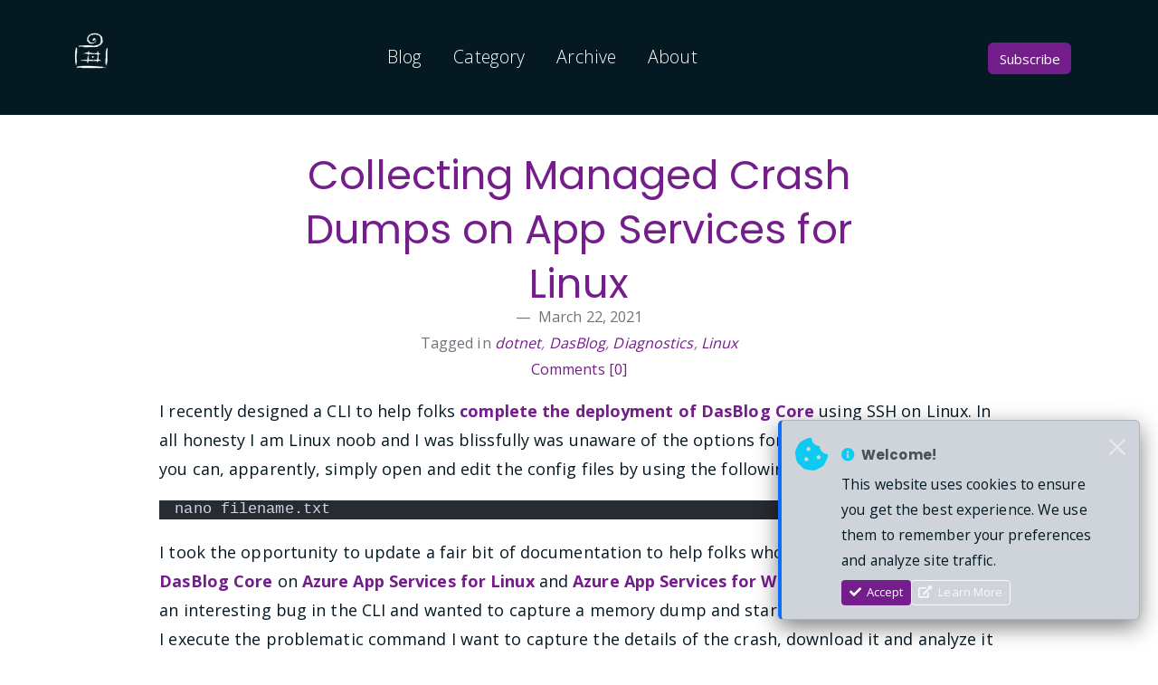

--- FILE ---
content_type: text/html; charset=utf-8
request_url: https://www.poppastring.com/blog/collecting-managed-crash-dumps-on-app-services-for-linux?ref=daveabrock.com
body_size: 10936
content:

<!DOCTYPE html>
<html lang='en-us'>
<head>
    <meta charset="utf-8" />
    <meta http-equiv="content-language" content="en-us">
    <meta name="viewport" content="width=device-width, initial-scale=1.0" />

    
<title>Collecting Managed Crash Dumps on App Services for Linux</title>
<meta name="description" content="I recently designed a CLI to help folks complete the deployment of DasBlog Core ..." />
<meta name="keywords" content="dotnet,DasBlog,Diagnostics,Linux" />
<meta name="author" content="Mark Downie" />
<meta name="copyright" content="Mark Downie" />
<link rel="shortcut icon" href="https://www.poppastring.com/blog/theme/fruit/favicon.ico" />
<base href="https://www.poppastring.com/blog/">
<link href="https://www.poppastring.com/blog/collecting-managed-crash-dumps-on-app-services-for-linux" rel="canonical">
<link rel="microsummary" type="application/x.microsummary+xml" href="https://www.poppastring.com/blog/site/microsummary" />
    
<link rel="alternate" type="application/rss+xml" title="The most persistent function of this site is a platform to talk about software and technology, and the various ways it can transform the lives of everyday people." href="https://www.poppastring.com/blog/feed/rss" />
<link rel="EditURI" type="application/rsd+xml" title="RSD" href="https://www.poppastring.com/blog/feed/rsd" />
    
<meta name="twitter:card" content="summary" />
<meta name="twitter:site" content="@poppastring" />
<meta name="twitter:creator" content="@poppastring" />
<meta name="twitter:title" content="Collecting Managed Crash Dumps on App Services for Linux" />
<meta name="twitter:description" content="I recently designed a CLI to help folks complete the deployment of DasBlog Core ..." />
<meta name="twitter:image" content="https://www.poppastring.com/blog/content/binary/Open-Live-Writer/Collecting-Crash-Dumps-on-Linux_11A78/linux-core-dump_thumb.jpg" />
    <meta property="og:url" content="https://www.poppastring.com/blog/collecting-managed-crash-dumps-on-app-services-for-linux" />
<meta property="og:title" content="Collecting Managed Crash Dumps on App Services for Linux" />
<meta property="og:image" content="https://www.poppastring.com/blog/content/binary/Open-Live-Writer/Collecting-Crash-Dumps-on-Linux_11A78/linux-core-dump_thumb.jpg" />
<meta property="og:description" content="I recently designed a CLI to help folks complete the deployment of DasBlog Core ..." />
<meta property="og:video" content="" />
<meta property="og:type" content="article" />
    
<script type="application/ld+json">
    {
    "@context": "http://schema.org",
    "@type": "BlogPosting",
    "headline": "Collecting Managed Crash Dumps on App Services for Linux",
    "description": "I recently designed a CLI to help folks complete the deployment of DasBlog Core ...",
    "url": "https://www.poppastring.com/blog/collecting-managed-crash-dumps-on-app-services-for-linux",
    "image": "https://www.poppastring.com/blog/content/binary/Open-Live-Writer/Collecting-Crash-Dumps-on-Linux_11A78/linux-core-dump_thumb.jpg"
    }
</script>

    
	<link href="https://github.com/poppastring" rel="me" type="text/html">
	<link href="https://twitter.com/poppastring" rel="me" type="text/html">
	<link href="https://www.linkedin.com/in/markdownie" rel="me" type="text/html">
	<link href="https://bsky.app/profile/poppastring.com" rel="me" type="text/html">
	<link href="https://devblogs.microsoft.com/visualstudio/author/madowniemicrosoft-com" rel="me" type="text/html">

    <link href="https://fonts.googleapis.com/css?family=Open+Sans:300,400,700" rel="stylesheet">
    <link href="https://fonts.googleapis.com/css?family=Poppins:400,700&display=swap" rel="stylesheet">

    <link rel="stylesheet" href="/blog/lib/bootstrap/5.3.3/css/bootstrap.min.css" />
    <link rel="stylesheet" href="theme/fruit/assets/css/all.min.css">
    <link rel="stylesheet" href="theme/fruit/assets/css/owl.carousel.css">
    <link rel="stylesheet" href="theme/fruit/assets/css/magnific-popup.css">
    <link rel="stylesheet" href="theme/fruit/assets/css/animate.css">
    <link rel="stylesheet" href="theme/fruit/assets/css/meanmenu.min.css">
    <link rel="stylesheet" href="theme/fruit/assets/css/responsive.css">
    
    <link rel="stylesheet" href="/blog/dist/enlighterjs.min.css" />

    
<link rel="stylesheet" href="/blog/css/site.css" />
<link rel="stylesheet" href="https://www.poppastring.com/blog/theme/fruit/custom.css" />

</head>

<!-- Google tag (gtag.js) -->
<script async src="https://www.googletagmanager.com/gtag/js?id=G-74ZMZ5YS6F"></script>
<script>
  window.dataLayer = window.dataLayer || [];
  function gtag(){dataLayer.push(arguments);}
  gtag('js', new Date());

  gtag('config', 'G-74ZMZ5YS6F');
</script>

<body>

    <div class="top-header-area-all">
        <div class="container">
            <div class="row">
                <div class="col-lg-12 col-sm-12 text-center">
                    <div class="main-menu-wrap">
                        <div class="site-logo">
                            <a href="/">
                                <img src="./theme/fruit/assets/img/poppastring_ccon_130x130_WHT.png" alt="Mark Downie">
                            </a>
                        </div>

                        <nav class="main-menu">
                            <ul>
                                <li><a href="/blog" >Blog</a></li>
                                <li><a href="/blog/category">Category</a></li>
                                <li><a href="/blog/archive">Archive</a></li>
                                <li><a href="/about">About</a></li>

                                

                                <li>
                                    <div class="header-icons">
                                        <a class="shopping-cart" href="/blog/feed/rss">
                                        <button type="submit" class="btn btn-primary btn-block">Subscribe</button>
                                        </a>
                                    </div>
                                </li>
                            </ul>
                        </nav>

                        <div class="mobile-menu"></div>

                    </div>
                </div>
            </div>
        </div>
    </div>

    


<div class="latest-news mt-25 mb-150">
    

<style>
#cookieConsent {
    position: fixed;
    bottom: 20px;
    right: 20px;
    max-width: 400px;
    z-index: 9999;
    box-shadow: 0 8px 24px rgba(0,0,0,0.5);
    border-left: 4px solid var(--bs-primary);
    animation: slideIn 0.5s ease-out;
    display: none;
}
    
#cookieConsent.show {
    display: block !important;
}
    
    @keyframes slideIn {
        from {
            transform: translateX(450px);
            opacity: 0;
        }
        to {
            transform: translateX(0);
            opacity: 1;
        }
    }
    
    @keyframes fadeOut {
        from {
            opacity: 1;
            transform: translateX(0);
        }
        to {
            opacity: 0;
            transform: translateX(450px);
        }
    }
    
    .cookie-consent-closing {
        animation: fadeOut 0.3s ease-out forwards;
    }
    
    @media (max-width: 768px) {
        #cookieConsent {
            bottom: 0;
            right: 0;
            left: 0;
            max-width: 100%;
            border-radius: 0;
            border-left: none;
            border-top: 4px solid var(--bs-primary);
        }
        
        @keyframes slideIn {
            from {
                transform: translateY(100%);
                opacity: 0;
            }
            to {
                transform: translateY(0);
                opacity: 1;
            }
        }
        
        @keyframes fadeOut {
            from {
                opacity: 1;
                transform: translateY(0);
            }
            to {
                opacity: 0;
                transform: translateY(100%);
            }
        }
    }
</style>
<div id="cookieConsent" class="alert alert-dark alert-dismissible fade" role="alert" data-cookie-string=".AspNet.Consent=yes; expires=Fri, 22 Jan 2027 22:17:49 GMT; path=/; secure; samesite=none">
    <div class="d-flex align-items-start">
        <i class="fas fa-cookie-bite fa-2x text-info me-3 flex-shrink-0" style="margin-top: 4px;"></i>
        <div class="flex-grow-1">
            <h6 class="alert-heading fw-bold mb-2">
                <i class="fas fa-info-circle me-1 text-info"></i> Welcome!
            </h6>
            <p class="mb-2 small">
                This website uses cookies to ensure you get the best experience. 
                We use them to remember your preferences and analyze site traffic.
            </p>
            <div class="d-flex gap-2 flex-wrap">
                <button type="button" class="btn btn-primary btn-sm accept-policy">
                    <i class="fas fa-check me-1"></i> Accept
                </button>
                <a href="http://cookiesandyou.com/" target="_blank" rel="noopener noreferrer" class="btn btn-outline-light btn-sm">
                    <i class="fas fa-external-link-alt me-1"></i> Learn More
                </a>
            </div>
        </div>
        <button type="button" class="btn-close btn-close-white ms-2 flex-shrink-0" aria-label="Close"></button>
    </div>
</div>
<script>
    document.addEventListener('DOMContentLoaded', function() {
        var cookieConsent = document.getElementById('cookieConsent');
        
        if (!cookieConsent) return;
        
        var acceptButton = cookieConsent.querySelector('.accept-policy');
        var closeButton = cookieConsent.querySelector('.btn-close');
        var cookieString = cookieConsent.getAttribute('data-cookie-string');
        
        if (!acceptButton || !closeButton) return;
        
        function closeBanner() {
            if (cookieString) {
                document.cookie = cookieString;
            }
            
            cookieConsent.classList.add('cookie-consent-closing');
            cookieConsent.classList.remove('show');
            
            setTimeout(function() {
                cookieConsent.style.display = 'none';
            }, 300);
        }
        
        acceptButton.addEventListener("click", function (event) {
            event.preventDefault();
            event.stopPropagation();
            closeBanner();
        });
        
        closeButton.addEventListener("click", function (event) {
            event.preventDefault();
            event.stopPropagation();
            closeBanner();
        });
        
        setTimeout(function() {
            cookieConsent.classList.add('show');
        }, 500);
    });
</script>

    <div class="container">
        <div class="row">
            <div class="col-md-10 offset-md-1">
                

        
<div class="row">
    <div class="col-lg-2"></div>
    <div class="col-lg-8">
        <figure class="text-center">
            <h1><a href="https://www.poppastring.com/blog/collecting-managed-crash-dumps-on-app-services-for-linux">Collecting Managed Crash Dumps on App Services for Linux</a></h1>
            <figcaption class="blockquote-footer">
                <span class="dbc-post-date">March 22, 2021</span><br />
                Tagged in <cite title="Source Title"> <span class="dbc-span-category"><a href='https://www.poppastring.com/blog/category/dotnet' class='dbc-a-category'>dotnet</a>, <a href='https://www.poppastring.com/blog/category/dasblog' class='dbc-a-category'>DasBlog</a>, <a href='https://www.poppastring.com/blog/category/diagnostics' class='dbc-a-category'>Diagnostics</a>, <a href='https://www.poppastring.com/blog/category/linux' class='dbc-a-category'>Linux</a></span></cite><br />
                <a href="https://www.poppastring.com/blog/collecting-managed-crash-dumps-on-app-services-for-linux/comments#comments-start" class="dbc-comment-on-post-link">Comments [0]</a>
            </figcaption>
        </figure>
    </div>
    <div class="col-lg-2"></div>
</div>

<div class="col-lg-12">
    <div class="dbc-post-content"><p>I recently designed a CLI to help folks <a href="https://github.com/poppastring/dasblog-core/wiki/1.-Deployment">complete the deployment of DasBlog Core</a> using SSH on Linux. In all honesty I am Linux noob and I was blissfully was unaware of the options for editing a file, for example you can, apparently, simply open and edit the config files by using the following:</p>



<pre data-enlighter-theme="atomic" data-enlighter-linenumbers="false" data-enlighter-language="bash">nano filename.txt
</pre>



<p>I took the opportunity to update a fair bit of documentation to help folks who are looking to install <a href="https://github.com/poppastring/dasblog-core">DasBlog Core</a> on <a href="https://github.com/poppastring/dasblog-core/wiki/1.-Deployment#deploy-to-azure-app-services-for-linux">Azure App Services for Linux</a> and <a href="https://github.com/poppastring/dasblog-core/wiki/1.-Deployment#deploy-to-azure-app-services-for-windows">Azure App Services for Windows</a>. In doing so I found an interesting bug in the CLI and wanted to capture a memory dump and start to resolve it locally. When I execute the problematic command I want to capture the details of the crash, download it and analyze it with Visual Studio. (<a href="https://devblogs.microsoft.com/visualstudio/linux-managed-memory-dump-debugging/">Yep, you can analyze managed Linux core dumps with Visual Studio now!</a>)</p><p>I know this capture scenario would be straightforward with something like <strong>ProcDump</strong> on Windows (and yes it has a Linux version) but I wanted to avoid deploying any additional dependencies to my PaaS containers.</p><h3>Capture crash dumps on App Services for Linux</h3><p>There is a fairly straightforward way to collect Managed crash dumps on Linux, it involved updating a few environment variables. The first one is <strong>COMPlus_DbgEnableMiniDump</strong> and it is set to “0” by default and so needs to be explicitly updated as follows.:</p>




<pre data-enlighter-theme="atomic" data-enlighter-linenumbers="false" data-enlighter-language="bash">COMPlus_DbgEnableMiniDump 1
</pre>

<p>Secondly we want to update the type of dump you collect such that you get meaningful managed information, I have had the best luck with using “3” (Limited stack traces for all existing threads in a process. Limited GC heap memory and information) or “4” (Raw memory data is included at the end, <em>note this can produce large files</em>).</p>



<pre data-enlighter-theme="atomic" data-enlighter-linenumbers="false" data-enlighter-language="bash">COMPlus_DbgMiniDumpType 4
</pre>



<p>The default value of <em>COMPlus_DbgMiniDumpType</em> is “2” which I have found may or may not get you all the information you need to analyze the problem you are focusing on. When you get this all setup this is what the output looks like:</p><p><a href="https://www.poppastring.com/blog/content/binary/Open-Live-Writer/Collecting-Crash-Dumps-on-Linux_11A78/linux-core-dump_2.jpg"><img width="1587" height="277" title="linux-core-dump" style="border: 0px currentcolor; border-image: none; display: inline; background-image: none;" alt="linux-core-dump" src="https://www.poppastring.com/blog/content/binary/Open-Live-Writer/Collecting-Crash-Dumps-on-Linux_11A78/linux-core-dump_thumb.jpg" border="0"></a></p><p>Please note the default location for the Linux core dumps is the <em>/tmp</em> folder. You can find more details on the <a href="https://github.com/dotnet/runtime/blob/main/docs/design/coreclr/botr/xplat-minidump-generation.md#configurationpolicy">environment variables here</a>, which includes how you can update the output directory.</p><blockquote><p>p.s. To download the dump you can go to a preview the new Kudu experience powered by <a href="https://devblogs.microsoft.com/dotnet/announcing-dotnet-monitor-in-net-6/" target="_blank">dotnet-monitor here</a> (update <<strong>mysite</strong>> with your app name): <a href="https://<mysite>.scm.azurewebsites.net/newui">https://<<strong>mysite</strong>>.scm.azurewebsites.net/</a><strong><a><a href="https://<mysite>.scm.azurewebsites.net/newui">newui</a></strong></p></blockquote></div>
</div>

<div class="col-lg-12">
    <hr>
</div>

<div class="col-lg-12">
    <strong>Share on </strong><a class="dasblog-a-share-bluesky" href="https://bsky.app/intent/compose?text=Collecting%20Managed%20Crash%20Dumps%20on%20App%20Services%20for%20Linux%20https%3A%2F%2Fwww.poppastring.com%2Fblog%2Fcollecting-managed-crash-dumps-on-app-services-for-linux">BlueSky</a> <a class="dasblog-a-share-twitter" href="https://twitter.com/intent/tweet?url=https%3A%2F%2Fwww.poppastring.com%2Fblog%2Fcollecting-managed-crash-dumps-on-app-services-for-linux&amp;amp;text=Collecting%20Managed%20Crash%20Dumps%20on%20App%20Services%20for%20Linux&amp;amp;via=poppastring&#x2B;%23dotnet&#x2B;%23DasBlog&#x2B;%23Diagnostics&#x2B;%23Linux">Twitter</a> <a class="dasblog-a-share-facebook" href="https://facebook.com/sharer.php?u=https%3A%2F%2Fwww.poppastring.com%2Fblog%2Fcollecting-managed-crash-dumps-on-app-services-for-linux">Facebook</a> <a class="dasblog-a-share-linkedin" href="https://www.linkedin.com/sharing/share-offsite/?url=https%3A%2F%2Fwww.poppastring.com%2Fblog%2Fcollecting-managed-crash-dumps-on-app-services-for-linux">LinkedIn</a>
</div>



<div class="col-lg-12">
    

    <hr />
    <!-- Success Alert for comment actions (approve/delete) -->
    <div class="alert alert-success alert-dismissible fade" role="alert" id="commentActionSuccessAlert" style="display:none;">
        <i class="fa-solid fa-circle-check me-2"></i>
        <strong>Success!</strong> <span id="commentActionSuccessMessage"></span>
        <button type="button" class="btn-close" data-bs-dismiss="alert" aria-label="Close"></button>
    </div>
    <h3 class="comment-section-title" id="comments-start">Comment Section</h3>
    <div class="post-comments">
        <div class="post-comments-list">
        </div>
            <p>Comments are closed.</p>
    </div>
    <script src="/blog/js/dasblog-ui.js"></script>
    <script>
        (function() {
            // Use shared utility to show alert from sessionStorage
            function showAlert() {
                if (typeof DasBlog !== 'undefined' && DasBlog.UI) {
                    DasBlog.UI.showSessionAlert('commentActionSuccess', 'commentActionSuccessAlert', 'commentActionSuccessMessage');
                }
            }

            // Check if DOM is already loaded
            if (document.readyState === 'loading') {
                document.addEventListener('DOMContentLoaded', showAlert);
            } else {
                showAlert();
            }
        })();
    </script>

</div>





            </div>
        </div>
    </div>
</div>

    <div class="container text-center">
        <p class="text-muted">
            <span class="dbc-span-page-control"></span>
        </p>
    </div>

    <div class="footer-area">
        <div class="container">
            <div class="row">
                <div class="col-lg-3 col-md-6">
                    <div class="footer-box about-widget">
                        <h2 class="widget-title">About us</h2>
                        <p>I work as a technical lead in the field of software engineering and development, with expertise in financial services, healthcare and manufacturing. <a href="/about">More details here.</a></p>
                    </div>
                </div>
                <div class="col-lg-3 col-md-6">
                    <div class="footer-box get-in-touch">
                        <h2 class="widget-title">Get in Touch</h2>
                        <ul>
                            <li><a rel="me" href="https://dotnet.social/@poppastring" target="_blank"><i class="fab fa-mastodon"></i></a></li>
                            <li><a href="https://github.com/poppastring" target="_blank"><i class="fab fa-github"></i></a></li>
                            <li>
                                <a rel="me" href="https://bsky.app/profile/poppastring.com" target="_blank">
                                    <svg xmlns="http://www.w3.org/2000/svg" viewBox="0 0 512 512" class="social-icon" fill="white">
                                        <path d="M111.8 62.2C170.2 105.9 233 194.7 256 242.4c23-47.6 85.8-136.4 144.2-180.2c42.1-31.6 110.3-56 110.3 21.8c0 15.5-8.9 130.5-14.1 149.2C478.2 298 412 314.6 353.1 304.5c102.9 17.5 129.1 75.5 72.5 133.5c-107.4 110.2-154.3-27.6-166.3-62.9l0 0c-1.7-4.9-2.6-7.8-3.3-7.8s-1.6 3-3.3 7.8l0 0c-12 35.3-59 173.1-166.3 62.9c-56.5-58-30.4-116 72.5-133.5C100 314.6 33.8 298 15.7 233.1C10.4 214.4 1.5 99.4 1.5 83.9c0-77.8 68.2-53.4 110.3-21.8z"/>
                                    </svg>
                                </a>
                            </li>
                        </ul>
                    </div>
                </div>
                <div class="col-lg-3 col-md-6">
                    <div class="footer-box pages">
                        <h2 class="widget-title">Pages</h2>
                        <ul>
                            <li><a href="/">Home</a></li>
                            <li><a href="/blog">Blog</a></li>
                            <li><a href="/blog/category">Category</a></li>
                            <li><a href="/blog/archive">Archive</a></li>
                            <li><a href="/about">About</a></li>
                        </ul>
                    </div>
                </div>
                <div class="col-lg-3 col-md-6">
                    <div class="footer-box subscribe">
                        <h2 class="widget-title">Subscribe</h2>
                        <p>Subscribe to my <a href="https://www.poppastring.com/blog/feed/rss">RSS feed <i class="fas fa-rss-square"></i></a> to always get the latest updates. </p>
                    </div>
                </div>
            </div>
        </div>
    </div>
    <!-- end footer -->
    <!-- copyright -->
    <div class="copyright">
        <div class="container">
            <div class="row">
                <div class="col-lg-6 col-md-12">
                    <p>© 2026 - Mark Downie,  All Rights Reserved.</p>
                    <p>Powered by Dasblog-Core commit <a href="https://github.com/poppastring/dasblog-core/commit/0c8ff65447af09050e2156f56073844b4a0a1593">0a1593</a></p>
                    
                </div>
                <div class="col-lg-6 text-right col-md-12">
                    <div class="social-icons">
                        <ul>
                            <li><a href="https://github.com/poppastring" target="_blank"><i class="fab fa-github"></i></a></li>
                            <li><a rel="me" href="https://dotnet.social/@poppastring" target="_blank"><i class="fab fa-mastodon"></i></a></li>
                            <li>
                                <a rel="me" href="https://bsky.app/profile/poppastring.com" target="_blank">
                                    <svg xmlns="http://www.w3.org/2000/svg" viewBox="0 0 512 512" class="social-icon" fill="white">
                                        <path d="M111.8 62.2C170.2 105.9 233 194.7 256 242.4c23-47.6 85.8-136.4 144.2-180.2c42.1-31.6 110.3-56 110.3 21.8c0 15.5-8.9 130.5-14.1 149.2C478.2 298 412 314.6 353.1 304.5c102.9 17.5 129.1 75.5 72.5 133.5c-107.4 110.2-154.3-27.6-166.3-62.9l0 0c-1.7-4.9-2.6-7.8-3.3-7.8s-1.6 3-3.3 7.8l0 0c-12 35.3-59 173.1-166.3 62.9c-56.5-58-30.4-116 72.5-133.5C100 314.6 33.8 298 15.7 233.1C10.4 214.4 1.5 99.4 1.5 83.9c0-77.8 68.2-53.4 110.3-21.8z"/>
                                    </svg>
                                </a>
                            </li>
                        </ul>
                    </div>
                </div>
            </div>
        </div>
    </div>


    <script src="theme/fruit/assets/js/jquery-1.11.3.min.js"></script>
    <script src="theme/fruit/assets/bootstrap/js/bootstrap.min.js"></script>
    <script src="theme/fruit/assets/js/jquery.countdown.js"></script>
    <script src="theme/fruit/assets/js/jquery.isotope-3.0.6.min.js"></script>
    <script src="theme/fruit/assets/js/waypoints.js"></script>
    <script src="theme/fruit/assets/js/owl.carousel.min.js"></script>
    <script src="theme/fruit/assets/js/jquery.magnific-popup.min.js"></script>
    <script src="theme/fruit/assets/js/jquery.meanmenu.min.js"></script>
    <script src="theme/fruit/assets/js/sticker.js"></script>
    <script src="theme/fruit/assets/js/main.js"></script>
    <script src="/blog/js/site.min.js?v=YD3g_lm7xzFmROeyBK26TDyH8PtOr1_UMR330qR9dmA"></script>

    
    
    <script> // apply custom changes to this script tag.
        !function(T,l,y){var S=T.location,k="script",D="instrumentationKey",C="ingestionendpoint",I="disableExceptionTracking",E="ai.device.",b="toLowerCase",w="crossOrigin",N="POST",e="appInsightsSDK",t=y.name||"appInsights";(y.name||T[e])&&(T[e]=t);var n=T[t]||function(d){var g=!1,f=!1,m={initialize:!0,queue:[],sv:"5",version:2,config:d};function v(e,t){var n={},a="Browser";return n[E+"id"]=a[b](),n[E+"type"]=a,n["ai.operation.name"]=S&&S.pathname||"_unknown_",n["ai.internal.sdkVersion"]="javascript:snippet_"+(m.sv||m.version),{time:function(){var e=new Date;function t(e){var t=""+e;return 1===t.length&&(t="0"+t),t}return e.getUTCFullYear()+"-"+t(1+e.getUTCMonth())+"-"+t(e.getUTCDate())+"T"+t(e.getUTCHours())+":"+t(e.getUTCMinutes())+":"+t(e.getUTCSeconds())+"."+((e.getUTCMilliseconds()/1e3).toFixed(3)+"").slice(2,5)+"Z"}(),iKey:e,name:"Microsoft.ApplicationInsights."+e.replace(/-/g,"")+"."+t,sampleRate:100,tags:n,data:{baseData:{ver:2}}}}var h=d.url||y.src;if(h){function a(e){var t,n,a,i,r,o,s,c,u,p,l;g=!0,m.queue=[],f||(f=!0,t=h,s=function(){var e={},t=d.connectionString;if(t)for(var n=t.split(";"),a=0;a<n.length;a++){var i=n[a].split("=");2===i.length&&(e[i[0][b]()]=i[1])}if(!e[C]){var r=e.endpointsuffix,o=r?e.location:null;e[C]="https://"+(o?o+".":"")+"dc."+(r||"services.visualstudio.com")}return e}(),c=s[D]||d[D]||"",u=s[C],p=u?u+"/v2/track":d.endpointUrl,(l=[]).push((n="SDK LOAD Failure: Failed to load Application Insights SDK script (See stack for details)",a=t,i=p,(o=(r=v(c,"Exception")).data).baseType="ExceptionData",o.baseData.exceptions=[{typeName:"SDKLoadFailed",message:n.replace(/\./g,"-"),hasFullStack:!1,stack:n+"\nSnippet failed to load ["+a+"] -- Telemetry is disabled\nHelp Link: https://go.microsoft.com/fwlink/?linkid=2128109\nHost: "+(S&&S.pathname||"_unknown_")+"\nEndpoint: "+i,parsedStack:[]}],r)),l.push(function(e,t,n,a){var i=v(c,"Message"),r=i.data;r.baseType="MessageData";var o=r.baseData;return o.message='AI (Internal): 99 message:"'+("SDK LOAD Failure: Failed to load Application Insights SDK script (See stack for details) ("+n+")").replace(/\"/g,"")+'"',o.properties={endpoint:a},i}(0,0,t,p)),function(e,t){if(JSON){var n=T.fetch;if(n&&!y.useXhr)n(t,{method:N,body:JSON.stringify(e),mode:"cors"});else if(XMLHttpRequest){var a=new XMLHttpRequest;a.open(N,t),a.setRequestHeader("Content-type","application/json"),a.send(JSON.stringify(e))}}}(l,p))}function i(e,t){f||setTimeout(function(){!t&&m.core||a()},500)}var e=function(){var n=l.createElement(k);n.src=h;var e=y[w];return!e&&""!==e||"undefined"==n[w]||(n[w]=e),n.onload=i,n.onerror=a,n.onreadystatechange=function(e,t){"loaded"!==n.readyState&&"complete"!==n.readyState||i(0,t)},n}();y.ld<0?l.getElementsByTagName("head")[0].appendChild(e):setTimeout(function(){l.getElementsByTagName(k)[0].parentNode.appendChild(e)},y.ld||0)}try{m.cookie=l.cookie}catch(p){}function t(e){for(;e.length;)!function(t){m[t]=function(){var e=arguments;g||m.queue.push(function(){m[t].apply(m,e)})}}(e.pop())}var n="track",r="TrackPage",o="TrackEvent";t([n+"Event",n+"PageView",n+"Exception",n+"Trace",n+"DependencyData",n+"Metric",n+"PageViewPerformance","start"+r,"stop"+r,"start"+o,"stop"+o,"addTelemetryInitializer","setAuthenticatedUserContext","clearAuthenticatedUserContext","flush"]),m.SeverityLevel={Verbose:0,Information:1,Warning:2,Error:3,Critical:4};var s=(d.extensionConfig||{}).ApplicationInsightsAnalytics||{};if(!0!==d[I]&&!0!==s[I]){var c="onerror";t(["_"+c]);var u=T[c];T[c]=function(e,t,n,a,i){var r=u&&u(e,t,n,a,i);return!0!==r&&m["_"+c]({message:e,url:t,lineNumber:n,columnNumber:a,error:i}),r},d.autoExceptionInstrumented=!0}return m}(y.cfg);function a(){y.onInit&&y.onInit(n)}(T[t]=n).queue&&0===n.queue.length?(n.queue.push(a),n.trackPageView({})):a()}(window,document,{
src: "https://js.monitor.azure.com/scripts/b/ai.2.min.js", // The SDK URL Source
crossOrigin: "anonymous", 
cfg: { // Application Insights Configuration
    connectionString: 'InstrumentationKey=16c805ab-756e-41d6-bbe4-b64fec343b29;IngestionEndpoint=https://eastus-1.in.applicationinsights.azure.com/'
}});
    </script>
    
    <script type="text/javascript" src="/blog/dist/enlighterjs.min.js"></script>
    <script type="text/javascript">
        EnlighterJS.init('pre', 'code', {
                language : 'csharp',
                rawcodeDbclick: false,
                theme: 'rowhammer',
                indent : 3
        });
    </script>
    
</body>
</html>


--- FILE ---
content_type: text/javascript
request_url: https://www.poppastring.com/blog/js/dasblog-ui.js
body_size: 1864
content:
/**
 * DasBlog Common UI Utilities
 * Shared functionality for alerts, modals, and form interactions
 */

var DasBlog = DasBlog || {};

DasBlog.UI = (function() {
    'use strict';

    /**
     * Show a success alert from sessionStorage
     * @param {string} storageKey - The sessionStorage key containing the message
     * @param {string} alertId - The ID of the alert element
     * @param {string} messageId - The ID of the message span element
     */
    function showSessionAlert(storageKey, alertId, messageId) {
        const message = sessionStorage.getItem(storageKey);
        
        if (message) {
            const alertElement = document.getElementById(alertId);
            const messageElement = document.getElementById(messageId);

            if (alertElement && messageElement) {
                messageElement.textContent = message;
                alertElement.style.display = 'block';
                alertElement.classList.add('show');

                // Scroll to alert
                setTimeout(function() {
                    alertElement.scrollIntoView({ behavior: 'smooth', block: 'nearest' });
                }, 100);

                // Auto-dismiss after 5 seconds
                setTimeout(function() {
                    if (typeof bootstrap !== 'undefined') {
                        const bsAlert = bootstrap.Alert.getOrCreateInstance(alertElement);
                        bsAlert.close();
                    }
                }, 5000);
            }

            // Clear from storage
            sessionStorage.removeItem(storageKey);
        }
    }

    /**
     * Initialize a confirmation modal that triggers a hidden submit button
     * @param {string} modalId - The ID of the modal element
     * @param {string} confirmButtonId - The ID of the confirm button in the modal
     * @param {string} hiddenButtonId - The ID of the hidden submit button
     */
    function initConfirmModal(modalId, confirmButtonId, hiddenButtonId) {
        const confirmButton = document.getElementById(confirmButtonId);
        const hiddenButton = document.getElementById(hiddenButtonId);
        const modal = document.getElementById(modalId);

        if (confirmButton && hiddenButton && modal) {
            confirmButton.addEventListener('click', function() {
                const modalInstance = bootstrap.Modal.getInstance(modal);
                if (modalInstance) {
                    modalInstance.hide();
                }

                setTimeout(function() {
                    hiddenButton.click();
                }, 300);
            });
        }
    }

    /**
     * Save accordion state to sessionStorage
     * @param {string} storageKey - The key to store accordion state under
     * @param {NodeList} accordionItems - NodeList of accordion collapse elements
     */
    function saveAccordionState(storageKey, accordionItems) {
        const openAccordions = [];
        accordionItems.forEach(function(item) {
            if (item.classList.contains('show')) {
                openAccordions.push(item.id);
            }
        });
        sessionStorage.setItem(storageKey, JSON.stringify(openAccordions));
    }

    /**
     * Restore accordion state from sessionStorage
     * @param {string} storageKey - The key where accordion state is stored
     */
    function restoreAccordionState(storageKey) {
        const savedState = sessionStorage.getItem(storageKey);
        if (savedState) {
            try {
                const openAccordions = JSON.parse(savedState);
                openAccordions.forEach(function(accordionId) {
                    const accordionElement = document.getElementById(accordionId);
                    if (accordionElement) {
                        new bootstrap.Collapse(accordionElement, {
                            show: true
                        });
                    }
                });
            } catch (e) {
                console.error('Error restoring accordion state:', e);
            }
        }
    }

    /**
     * Initialize accordion state tracking
     * @param {string} storageKey - The key to store accordion state under
     * @param {NodeList} accordionItems - NodeList of accordion collapse elements
     */
    function initAccordionTracking(storageKey, accordionItems) {
        // Restore state on load
        restoreAccordionState(storageKey);

        // Track changes
        accordionItems.forEach(function(item) {
            item.addEventListener('shown.bs.collapse', function() {
                saveAccordionState(storageKey, accordionItems);
            });
            item.addEventListener('hidden.bs.collapse', function() {
                saveAccordionState(storageKey, accordionItems);
            });
        });
    }

    /**
     * Auto-dismiss an alert after a specified time
     * @param {string} alertId - The ID of the alert element
     * @param {number} delay - Delay in milliseconds (default: 5000)
     */
    function autoDismissAlert(alertId, delay) {
        delay = delay || 5000;
        const alertElement = document.getElementById(alertId);
        
        if (alertElement) {
            setTimeout(function() {
                if (typeof bootstrap !== 'undefined') {
                    const bsAlert = bootstrap.Alert.getOrCreateInstance(alertElement);
                    bsAlert.close();
                }
            }, delay);
        }
    }

    // Public API
    return {
        showSessionAlert: showSessionAlert,
        initConfirmModal: initConfirmModal,
        saveAccordionState: saveAccordionState,
        restoreAccordionState: restoreAccordionState,
        initAccordionTracking: initAccordionTracking,
        autoDismissAlert: autoDismissAlert
    };
})();
